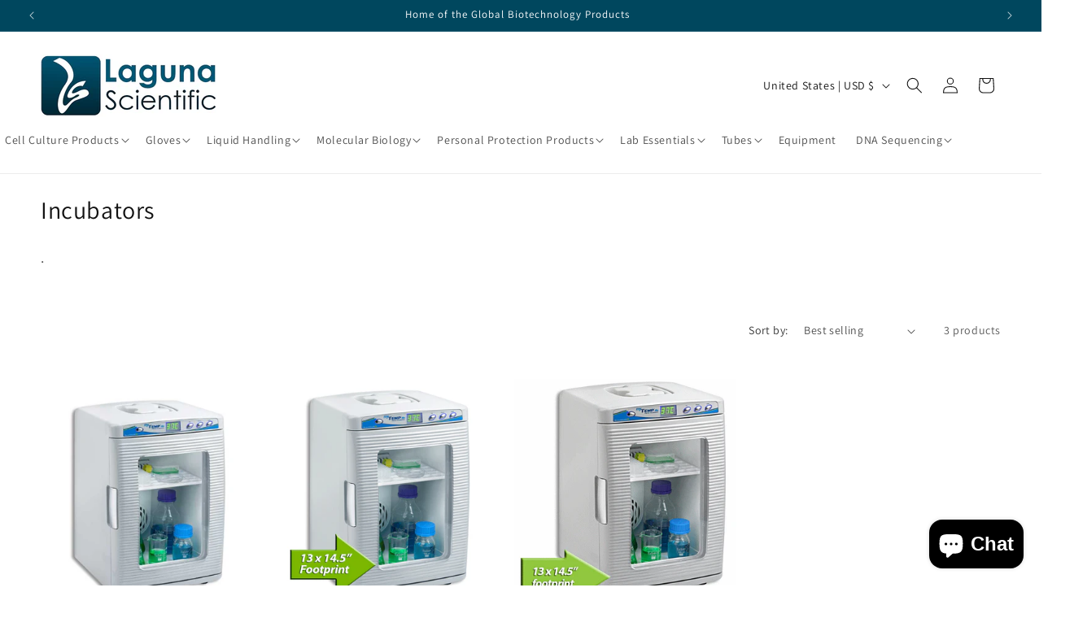

--- FILE ---
content_type: text/css
request_url: https://lagunascientific.com/cdn/shop/t/13/assets/damini-custom.css?v=107095382316062656241712644409
body_size: 38
content:
/** Shopify CDN: Minification failed

Line 55:12 Expected ":"

**/
button{
    border: none;
    cursor: pointer;
    color: white;
    background: none;
    transition: all .3s ease-in-out;
}

.container {
  width: 100%;
  /* height: 100vh; */
  display: flex;
  justify-content: center;
  align-items: center;
  background-color: white;
  border-top: 40px solid #96bf0d;
  border-bottom: 2px solid #ddd;
}

.carousel-view {
  display: flex;
  justify-content: space-between;
  align-items: center;
  gap: 10px;
  padding: 30px 0;
  transition: all 0.25s ease-in;
}

.carousel-view .item-list {
  max-width: 950px;
  width: 70vw;
  padding: 50px 10px;
  display: flex;
  gap: 48px;
  scroll-behavior: smooth;
  transition: all 0.25s ease-in;
  -ms-overflow-style: none; /* IE and Edge */
  scrollbar-width: none; /* Firefox */
  overflow: auto;
  scroll-snap-type: x mandatory;
}


/* Hide scrollbar for Chrome, Safari and Opera */
.item-list::-webkit-scrollbar {
  display: flex;
}

.prev-btn {
  background = none;
  cursor: pointer;
}

.next-btn {
  cursor: pointer;
}

.item {
  scroll-snap-align: center;
  min-width: 120px;
  height: 120px;
  background-color: deeppink;
  border-radius:8px;
  border: 1px solid #00475e;
}

.list-menu--inline {
  margin-left: 14px!important;
}
summary.list-menu__item {
  padding-right: 2rem!important;
}

#shopify-section-template--14898528321594__multicolumn_Qxr6Nq .multicolumn-card__image-wrapper--third-width {
  width: 20%!important;
}
.header__inline-menu {
    /* border-top: 1px solid #096684 !important; */
  width: 1340px!important;
  margin-left: -70px!important;
  }

#Quantity-Form-template--14898528485434__main {
  width: 100% !important;
  display: flex !important;
}

.quantity__label.form__label {
  margin-right: 20px !important;
  margin-top: 10px !important;
}
.collection-list__item .media{
	padding-bottom: 55% !important;
}
.collection-list .collection-list__item {
    width: calc(50% - 3rem) !important;
}
 .card .media.media--hover-effect > img:only-child, .card-wrapper .media.media--hover-effect > img:only-child {
    transition: transform var(--duration-long) ease;
    object-fit: contain;
    background-color: #fff;
  }



--- FILE ---
content_type: text/javascript
request_url: https://lagunascientific.com/cdn/shop/t/13/assets/damini-customjs.js?v=139249614775570574551711107909
body_size: -628
content:
const prev = document.getElementById('prev-btn')
const next = document.getElementById('next-btn')
const list = document.getElementById('item-list')

const itemWidth = 150
const padding = 10

prev.addEventListener('click',()=>{
  list.scrollLeft -= itemWidth + padding
})

next.addEventListener('click',()=>{
  list.scrollLeft += itemWidth + padding
})
